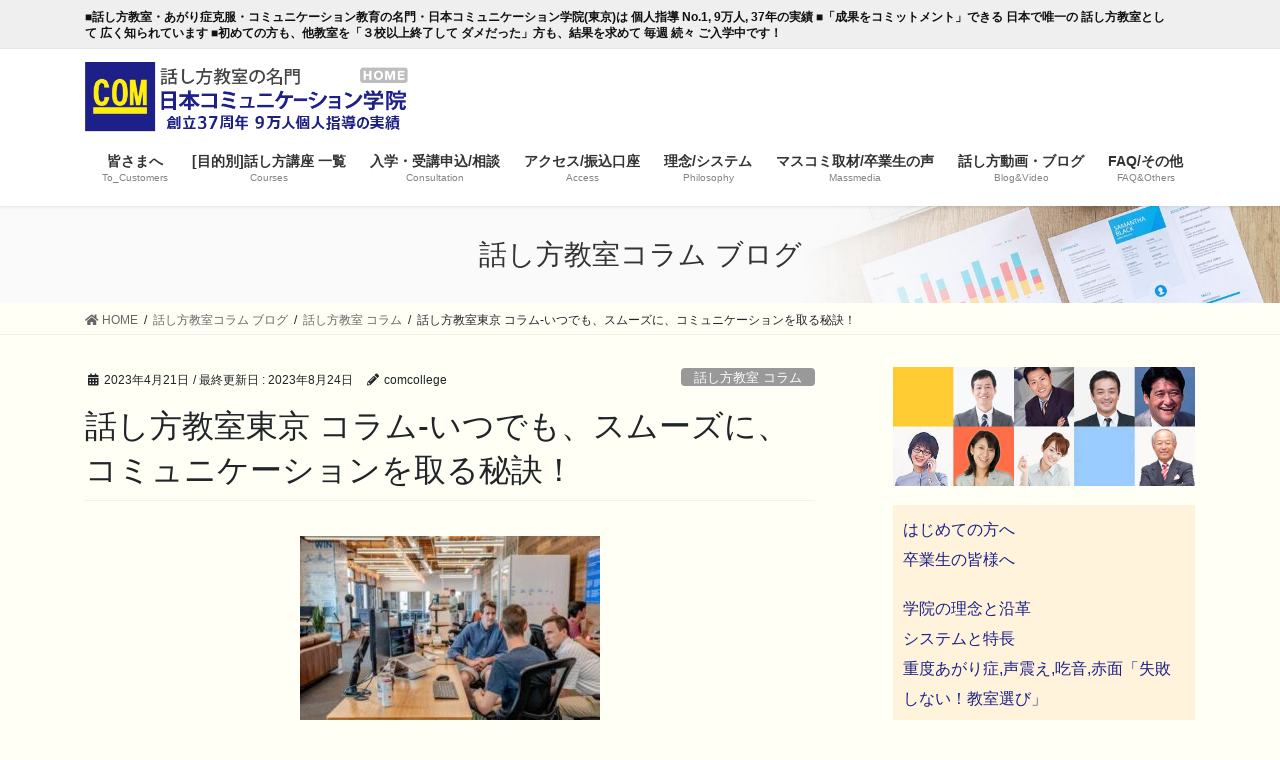

--- FILE ---
content_type: text/html; charset=UTF-8
request_url: https://www.comgakuin.jp/daily_news/communication-skills-230421
body_size: 18591
content:
<!DOCTYPE html>
<html lang="ja">
<head>
<meta charset="utf-8">
<meta http-equiv="X-UA-Compatible" content="IE=edge">
<meta name="viewport" content="width=device-width, initial-scale=1">
<title>話し方教室東京 コラム-いつでも、スムーズに、コミュニケーションを取る秘訣！ | 日本コミュニケーション学院(東京)</title>
<meta name='robots' content='max-image-preview:large' />
<meta name="keywords" content="話し方教室,話し方,コミュニケーション,スキル,能力,知る,聞く,言葉,伝える" />

<!-- All in One SEO Pack 2.12.1 by Michael Torbert of Semper Fi Web Design[186,251] -->
<meta name="description"  content="話し方教室の名門・日本コミュニケーション学院(東京)提供　本日（2023-04-21）のテーマは「いつでも、スムーズに、コミュニケーションを取る秘訣！」であり、コミュニケーション能力について述べている。内容は、1.さまざまな場面で求められるコミュニケーションスキル、2.相手を知る、話を聞く、理解しやすい言葉で要点を伝える、である。" />

<link rel="canonical" href="https://www.comgakuin.jp/daily_news/communication-skills-230421" />
			<script type="text/javascript" >
				window.ga=window.ga||function(){(ga.q=ga.q||[]).push(arguments)};ga.l=+new Date;
				ga('create', 'UA-5097140-2', 'auto');
				// Plugins
				
				ga('send', 'pageview');
			</script>
			<script async src="https://www.google-analytics.com/analytics.js"></script>
			<!-- /all in one seo pack -->
<link rel='dns-prefetch' href='//webfonts.xserver.jp' />
<link rel='dns-prefetch' href='//static.addtoany.com' />
<link rel='dns-prefetch' href='//s.w.org' />
<link rel="alternate" type="application/rss+xml" title="日本コミュニケーション学院(東京) &raquo; フィード" href="https://www.comgakuin.jp/feed/" />
<meta name="description" content="さまざまな場面で求められるコミュニケーションスキルさまざまな場面でコミュニケーションを取る必要があり、明確かつ簡潔に物事を伝えることが求められる。しかし言語の違いや文化的な背景から誤解が生まれたり、そのほかでもうまくコミュニケーションが取れなかったりすることもある。そこで「クリエイティブ ラーニング ラつ」が、コミュニケーションの妨げとなる壁を破る方法を述べているのでご紹介しておこう。相手を知る、話を聞く、理解しやすい言葉で要点を伝えるまずコミュニケー" /><script type="text/javascript">
window._wpemojiSettings = {"baseUrl":"https:\/\/s.w.org\/images\/core\/emoji\/13.1.0\/72x72\/","ext":".png","svgUrl":"https:\/\/s.w.org\/images\/core\/emoji\/13.1.0\/svg\/","svgExt":".svg","source":{"concatemoji":"https:\/\/www.comgakuin.jp\/wp-includes\/js\/wp-emoji-release.min.js?ver=5.9.12"}};
/*! This file is auto-generated */
!function(e,a,t){var n,r,o,i=a.createElement("canvas"),p=i.getContext&&i.getContext("2d");function s(e,t){var a=String.fromCharCode;p.clearRect(0,0,i.width,i.height),p.fillText(a.apply(this,e),0,0);e=i.toDataURL();return p.clearRect(0,0,i.width,i.height),p.fillText(a.apply(this,t),0,0),e===i.toDataURL()}function c(e){var t=a.createElement("script");t.src=e,t.defer=t.type="text/javascript",a.getElementsByTagName("head")[0].appendChild(t)}for(o=Array("flag","emoji"),t.supports={everything:!0,everythingExceptFlag:!0},r=0;r<o.length;r++)t.supports[o[r]]=function(e){if(!p||!p.fillText)return!1;switch(p.textBaseline="top",p.font="600 32px Arial",e){case"flag":return s([127987,65039,8205,9895,65039],[127987,65039,8203,9895,65039])?!1:!s([55356,56826,55356,56819],[55356,56826,8203,55356,56819])&&!s([55356,57332,56128,56423,56128,56418,56128,56421,56128,56430,56128,56423,56128,56447],[55356,57332,8203,56128,56423,8203,56128,56418,8203,56128,56421,8203,56128,56430,8203,56128,56423,8203,56128,56447]);case"emoji":return!s([10084,65039,8205,55357,56613],[10084,65039,8203,55357,56613])}return!1}(o[r]),t.supports.everything=t.supports.everything&&t.supports[o[r]],"flag"!==o[r]&&(t.supports.everythingExceptFlag=t.supports.everythingExceptFlag&&t.supports[o[r]]);t.supports.everythingExceptFlag=t.supports.everythingExceptFlag&&!t.supports.flag,t.DOMReady=!1,t.readyCallback=function(){t.DOMReady=!0},t.supports.everything||(n=function(){t.readyCallback()},a.addEventListener?(a.addEventListener("DOMContentLoaded",n,!1),e.addEventListener("load",n,!1)):(e.attachEvent("onload",n),a.attachEvent("onreadystatechange",function(){"complete"===a.readyState&&t.readyCallback()})),(n=t.source||{}).concatemoji?c(n.concatemoji):n.wpemoji&&n.twemoji&&(c(n.twemoji),c(n.wpemoji)))}(window,document,window._wpemojiSettings);
</script>
<style type="text/css">
img.wp-smiley,
img.emoji {
	display: inline !important;
	border: none !important;
	box-shadow: none !important;
	height: 1em !important;
	width: 1em !important;
	margin: 0 0.07em !important;
	vertical-align: -0.1em !important;
	background: none !important;
	padding: 0 !important;
}
</style>
	<link rel='stylesheet' id='vkExUnit_common_style-css'  href='https://www.comgakuin.jp/wp-content/plugins/vk-all-in-one-expansion-unit/assets/css/vkExUnit_style.css?ver=9.69.2.0' type='text/css' media='all' />
<style id='vkExUnit_common_style-inline-css' type='text/css'>
:root {--ver_page_top_button_url:url(https://www.comgakuin.jp/wp-content/plugins/vk-all-in-one-expansion-unit/assets/images/to-top-btn-icon.svg);}@font-face {font-weight: normal;font-style: normal;font-family: "vk_sns";src: url("https://www.comgakuin.jp/wp-content/plugins/vk-all-in-one-expansion-unit/inc/sns/icons/fonts/vk_sns.eot?-bq20cj");src: url("https://www.comgakuin.jp/wp-content/plugins/vk-all-in-one-expansion-unit/inc/sns/icons/fonts/vk_sns.eot?#iefix-bq20cj") format("embedded-opentype"),url("https://www.comgakuin.jp/wp-content/plugins/vk-all-in-one-expansion-unit/inc/sns/icons/fonts/vk_sns.woff?-bq20cj") format("woff"),url("https://www.comgakuin.jp/wp-content/plugins/vk-all-in-one-expansion-unit/inc/sns/icons/fonts/vk_sns.ttf?-bq20cj") format("truetype"),url("https://www.comgakuin.jp/wp-content/plugins/vk-all-in-one-expansion-unit/inc/sns/icons/fonts/vk_sns.svg?-bq20cj#vk_sns") format("svg");}
</style>
<link rel='stylesheet' id='wp-block-library-css'  href='https://www.comgakuin.jp/wp-includes/css/dist/block-library/style.min.css?ver=5.9.12' type='text/css' media='all' />
<style id='wp-block-library-inline-css' type='text/css'>
.has-text-align-justify{text-align:justify;}
</style>
<link rel='stylesheet' id='mediaelement-css'  href='https://www.comgakuin.jp/wp-includes/js/mediaelement/mediaelementplayer-legacy.min.css?ver=4.2.16' type='text/css' media='all' />
<link rel='stylesheet' id='wp-mediaelement-css'  href='https://www.comgakuin.jp/wp-includes/js/mediaelement/wp-mediaelement.min.css?ver=5.9.12' type='text/css' media='all' />
<style id='global-styles-inline-css' type='text/css'>
body{--wp--preset--color--black: #000000;--wp--preset--color--cyan-bluish-gray: #abb8c3;--wp--preset--color--white: #ffffff;--wp--preset--color--pale-pink: #f78da7;--wp--preset--color--vivid-red: #cf2e2e;--wp--preset--color--luminous-vivid-orange: #ff6900;--wp--preset--color--luminous-vivid-amber: #fcb900;--wp--preset--color--light-green-cyan: #7bdcb5;--wp--preset--color--vivid-green-cyan: #00d084;--wp--preset--color--pale-cyan-blue: #8ed1fc;--wp--preset--color--vivid-cyan-blue: #0693e3;--wp--preset--color--vivid-purple: #9b51e0;--wp--preset--gradient--vivid-cyan-blue-to-vivid-purple: linear-gradient(135deg,rgba(6,147,227,1) 0%,rgb(155,81,224) 100%);--wp--preset--gradient--light-green-cyan-to-vivid-green-cyan: linear-gradient(135deg,rgb(122,220,180) 0%,rgb(0,208,130) 100%);--wp--preset--gradient--luminous-vivid-amber-to-luminous-vivid-orange: linear-gradient(135deg,rgba(252,185,0,1) 0%,rgba(255,105,0,1) 100%);--wp--preset--gradient--luminous-vivid-orange-to-vivid-red: linear-gradient(135deg,rgba(255,105,0,1) 0%,rgb(207,46,46) 100%);--wp--preset--gradient--very-light-gray-to-cyan-bluish-gray: linear-gradient(135deg,rgb(238,238,238) 0%,rgb(169,184,195) 100%);--wp--preset--gradient--cool-to-warm-spectrum: linear-gradient(135deg,rgb(74,234,220) 0%,rgb(151,120,209) 20%,rgb(207,42,186) 40%,rgb(238,44,130) 60%,rgb(251,105,98) 80%,rgb(254,248,76) 100%);--wp--preset--gradient--blush-light-purple: linear-gradient(135deg,rgb(255,206,236) 0%,rgb(152,150,240) 100%);--wp--preset--gradient--blush-bordeaux: linear-gradient(135deg,rgb(254,205,165) 0%,rgb(254,45,45) 50%,rgb(107,0,62) 100%);--wp--preset--gradient--luminous-dusk: linear-gradient(135deg,rgb(255,203,112) 0%,rgb(199,81,192) 50%,rgb(65,88,208) 100%);--wp--preset--gradient--pale-ocean: linear-gradient(135deg,rgb(255,245,203) 0%,rgb(182,227,212) 50%,rgb(51,167,181) 100%);--wp--preset--gradient--electric-grass: linear-gradient(135deg,rgb(202,248,128) 0%,rgb(113,206,126) 100%);--wp--preset--gradient--midnight: linear-gradient(135deg,rgb(2,3,129) 0%,rgb(40,116,252) 100%);--wp--preset--duotone--dark-grayscale: url('#wp-duotone-dark-grayscale');--wp--preset--duotone--grayscale: url('#wp-duotone-grayscale');--wp--preset--duotone--purple-yellow: url('#wp-duotone-purple-yellow');--wp--preset--duotone--blue-red: url('#wp-duotone-blue-red');--wp--preset--duotone--midnight: url('#wp-duotone-midnight');--wp--preset--duotone--magenta-yellow: url('#wp-duotone-magenta-yellow');--wp--preset--duotone--purple-green: url('#wp-duotone-purple-green');--wp--preset--duotone--blue-orange: url('#wp-duotone-blue-orange');--wp--preset--font-size--small: 13px;--wp--preset--font-size--medium: 20px;--wp--preset--font-size--large: 36px;--wp--preset--font-size--x-large: 42px;}.has-black-color{color: var(--wp--preset--color--black) !important;}.has-cyan-bluish-gray-color{color: var(--wp--preset--color--cyan-bluish-gray) !important;}.has-white-color{color: var(--wp--preset--color--white) !important;}.has-pale-pink-color{color: var(--wp--preset--color--pale-pink) !important;}.has-vivid-red-color{color: var(--wp--preset--color--vivid-red) !important;}.has-luminous-vivid-orange-color{color: var(--wp--preset--color--luminous-vivid-orange) !important;}.has-luminous-vivid-amber-color{color: var(--wp--preset--color--luminous-vivid-amber) !important;}.has-light-green-cyan-color{color: var(--wp--preset--color--light-green-cyan) !important;}.has-vivid-green-cyan-color{color: var(--wp--preset--color--vivid-green-cyan) !important;}.has-pale-cyan-blue-color{color: var(--wp--preset--color--pale-cyan-blue) !important;}.has-vivid-cyan-blue-color{color: var(--wp--preset--color--vivid-cyan-blue) !important;}.has-vivid-purple-color{color: var(--wp--preset--color--vivid-purple) !important;}.has-black-background-color{background-color: var(--wp--preset--color--black) !important;}.has-cyan-bluish-gray-background-color{background-color: var(--wp--preset--color--cyan-bluish-gray) !important;}.has-white-background-color{background-color: var(--wp--preset--color--white) !important;}.has-pale-pink-background-color{background-color: var(--wp--preset--color--pale-pink) !important;}.has-vivid-red-background-color{background-color: var(--wp--preset--color--vivid-red) !important;}.has-luminous-vivid-orange-background-color{background-color: var(--wp--preset--color--luminous-vivid-orange) !important;}.has-luminous-vivid-amber-background-color{background-color: var(--wp--preset--color--luminous-vivid-amber) !important;}.has-light-green-cyan-background-color{background-color: var(--wp--preset--color--light-green-cyan) !important;}.has-vivid-green-cyan-background-color{background-color: var(--wp--preset--color--vivid-green-cyan) !important;}.has-pale-cyan-blue-background-color{background-color: var(--wp--preset--color--pale-cyan-blue) !important;}.has-vivid-cyan-blue-background-color{background-color: var(--wp--preset--color--vivid-cyan-blue) !important;}.has-vivid-purple-background-color{background-color: var(--wp--preset--color--vivid-purple) !important;}.has-black-border-color{border-color: var(--wp--preset--color--black) !important;}.has-cyan-bluish-gray-border-color{border-color: var(--wp--preset--color--cyan-bluish-gray) !important;}.has-white-border-color{border-color: var(--wp--preset--color--white) !important;}.has-pale-pink-border-color{border-color: var(--wp--preset--color--pale-pink) !important;}.has-vivid-red-border-color{border-color: var(--wp--preset--color--vivid-red) !important;}.has-luminous-vivid-orange-border-color{border-color: var(--wp--preset--color--luminous-vivid-orange) !important;}.has-luminous-vivid-amber-border-color{border-color: var(--wp--preset--color--luminous-vivid-amber) !important;}.has-light-green-cyan-border-color{border-color: var(--wp--preset--color--light-green-cyan) !important;}.has-vivid-green-cyan-border-color{border-color: var(--wp--preset--color--vivid-green-cyan) !important;}.has-pale-cyan-blue-border-color{border-color: var(--wp--preset--color--pale-cyan-blue) !important;}.has-vivid-cyan-blue-border-color{border-color: var(--wp--preset--color--vivid-cyan-blue) !important;}.has-vivid-purple-border-color{border-color: var(--wp--preset--color--vivid-purple) !important;}.has-vivid-cyan-blue-to-vivid-purple-gradient-background{background: var(--wp--preset--gradient--vivid-cyan-blue-to-vivid-purple) !important;}.has-light-green-cyan-to-vivid-green-cyan-gradient-background{background: var(--wp--preset--gradient--light-green-cyan-to-vivid-green-cyan) !important;}.has-luminous-vivid-amber-to-luminous-vivid-orange-gradient-background{background: var(--wp--preset--gradient--luminous-vivid-amber-to-luminous-vivid-orange) !important;}.has-luminous-vivid-orange-to-vivid-red-gradient-background{background: var(--wp--preset--gradient--luminous-vivid-orange-to-vivid-red) !important;}.has-very-light-gray-to-cyan-bluish-gray-gradient-background{background: var(--wp--preset--gradient--very-light-gray-to-cyan-bluish-gray) !important;}.has-cool-to-warm-spectrum-gradient-background{background: var(--wp--preset--gradient--cool-to-warm-spectrum) !important;}.has-blush-light-purple-gradient-background{background: var(--wp--preset--gradient--blush-light-purple) !important;}.has-blush-bordeaux-gradient-background{background: var(--wp--preset--gradient--blush-bordeaux) !important;}.has-luminous-dusk-gradient-background{background: var(--wp--preset--gradient--luminous-dusk) !important;}.has-pale-ocean-gradient-background{background: var(--wp--preset--gradient--pale-ocean) !important;}.has-electric-grass-gradient-background{background: var(--wp--preset--gradient--electric-grass) !important;}.has-midnight-gradient-background{background: var(--wp--preset--gradient--midnight) !important;}.has-small-font-size{font-size: var(--wp--preset--font-size--small) !important;}.has-medium-font-size{font-size: var(--wp--preset--font-size--medium) !important;}.has-large-font-size{font-size: var(--wp--preset--font-size--large) !important;}.has-x-large-font-size{font-size: var(--wp--preset--font-size--x-large) !important;}
</style>
<link rel='stylesheet' id='extendify-sdk-utility-classes-css'  href='https://www.comgakuin.jp/wp-content/plugins/ml-slider/extendify-sdk/public/build/extendify-utilities.css?ver=13.4' type='text/css' media='all' />
<link rel='stylesheet' id='default-icon-styles-css'  href='https://www.comgakuin.jp/wp-content/plugins/svg-vector-icon-plugin/public/../admin/css/wordpress-svg-icon-plugin-style.min.css?ver=5.9.12' type='text/css' media='all' />
<link rel='stylesheet' id='bootstrap-4-style-css'  href='https://www.comgakuin.jp/wp-content/themes/lightning-pro/library/bootstrap-4/css/bootstrap.min.css?ver=4.5.0' type='text/css' media='all' />
<link rel='stylesheet' id='lightning-common-style-css'  href='https://www.comgakuin.jp/wp-content/themes/lightning-pro/assets/css/common.css?ver=8.12.10' type='text/css' media='all' />
<style id='lightning-common-style-inline-css' type='text/css'>
/* vk-mobile-nav */:root {--vk-mobile-nav-menu-btn-bg-src: url("https://www.comgakuin.jp/wp-content/themes/lightning-pro/inc/vk-mobile-nav/package/images/vk-menu-btn-black.svg");--vk-mobile-nav-menu-btn-close-bg-src: url("https://www.comgakuin.jp/wp-content/themes/lightning-pro/inc/vk-mobile-nav/package/images/vk-menu-close-black.svg");--vk-menu-acc-icon-open-black-bg-src: url("https://www.comgakuin.jp/wp-content/themes/lightning-pro/inc/vk-mobile-nav/package/images/vk-menu-acc-icon-open-black.svg");--vk-menu-acc-icon-open-white-bg-src: url("https://www.comgakuin.jp/wp-content/themes/lightning-pro/inc/vk-mobile-nav/package/images/vk-menu-acc-icon-open-white.svg");--vk-menu-acc-icon-close-black-bg-src: url("https://www.comgakuin.jp/wp-content/themes/lightning-pro/inc/vk-mobile-nav/package/images/vk-menu-close-black.svg");--vk-menu-acc-icon-close-white-bg-src: url("https://www.comgakuin.jp/wp-content/themes/lightning-pro/inc/vk-mobile-nav/package/images/vk-menu-close-white.svg");}
</style>
<link rel='stylesheet' id='lightning-design-style-css'  href='https://www.comgakuin.jp/wp-content/themes/lightning-pro/design-skin/origin2/css/style.css?ver=8.12.10' type='text/css' media='all' />
<style id='lightning-design-style-inline-css' type='text/css'>
/* ltg common custom */:root {--vk-menu-acc-btn-border-color:#333;--vk-color-primary:#1c2189;--color-key:#1c2189;--color-key-dark:#1c2189;}.bbp-submit-wrapper .button.submit { background-color:#1c2189 ; }.bbp-submit-wrapper .button.submit:hover { background-color:#1c2189 ; }.veu_color_txt_key { color:#1c2189 ; }.veu_color_bg_key { background-color:#1c2189 ; }.veu_color_border_key { border-color:#1c2189 ; }.btn-default { border-color:#1c2189;color:#1c2189;}.btn-default:focus,.btn-default:hover { border-color:#1c2189;background-color: #1c2189; }.wp-block-search__button,.btn-primary { background-color:#1c2189;border-color:#1c2189; }.wp-block-search__button:focus,.wp-block-search__button:hover,.btn-primary:not(:disabled):not(.disabled):active,.btn-primary:focus,.btn-primary:hover { background-color:#1c2189;border-color:#1c2189; }.btn-outline-primary { color : #1c2189 ; border-color:#1c2189; }.btn-outline-primary:not(:disabled):not(.disabled):active,.btn-outline-primary:focus,.btn-outline-primary:hover { color : #fff; background-color:#1c2189;border-color:#1c2189; }a { color:#1c2189; }
.tagcloud a:before { font-family: "Font Awesome 5 Free";content: "\f02b";font-weight: bold; }
/* page header */:root{--vk-page-header-url : url(https://www.comgakuin.jp/wp-content/themes/lightning-pro/inc/vk-page-header/package/images/header-sample-biz.jpg);}@media ( max-width:575.98px ){:root{--vk-page-header-url : url(https://www.comgakuin.jp/wp-content/themes/lightning-pro/inc/vk-page-header/package/images/header-sample-biz.jpg);}}.page-header{ position:relative;color:#333;background: var(--vk-page-header-url, url(https://www.comgakuin.jp/wp-content/themes/lightning-pro/inc/vk-page-header/package/images/header-sample-biz.jpg) ) no-repeat 50% center;background-size: cover;}
/* Font switch */.navbar-brand.siteHeader_logo{ font-family:"游ゴシック Medium","Yu Gothic Medium","游ゴシック体",YuGothic,"ヒラギノ角ゴ ProN W3", Hiragino Kaku Gothic ProN,sans-serif;font-display: swap;}.gMenu_name,.vk-mobile-nav .menu,.mobile-fix-nav-menu{ font-family:"游ゴシック Medium","Yu Gothic Medium","游ゴシック体",YuGothic,"ヒラギノ角ゴ ProN W3", Hiragino Kaku Gothic ProN,sans-serif;font-display: swap;}.gMenu_description{ font-family:"游ゴシック Medium","Yu Gothic Medium","游ゴシック体",YuGothic,"ヒラギノ角ゴ ProN W3", Hiragino Kaku Gothic ProN,sans-serif;font-display: swap;}h1,h2,h3,h4,h5,h6,dt,.page-header_pageTitle,.mainSection-title,.subSection-title,.veu_leadTxt,.lead{ font-family:"游ゴシック Medium","Yu Gothic Medium","游ゴシック体",YuGothic,"ヒラギノ角ゴ ProN W3", Hiragino Kaku Gothic ProN,sans-serif;font-display: swap;}body{ font-family:"游ゴシック Medium","Yu Gothic Medium","游ゴシック体",YuGothic,"ヒラギノ角ゴ ProN W3", Hiragino Kaku Gothic ProN,sans-serif;font-display: swap;}
.vk-campaign-text{background:#eab010;color:#fff;}.vk-campaign-text_btn,.vk-campaign-text_btn:link,.vk-campaign-text_btn:visited,.vk-campaign-text_btn:focus,.vk-campaign-text_btn:active{background:#fff;color:#4c4c4c;}a.vk-campaign-text_btn:hover{background:#eab010;color:#fff;}.vk-campaign-text_link,.vk-campaign-text_link:link,.vk-campaign-text_link:hover,.vk-campaign-text_link:visited,.vk-campaign-text_link:active,.vk-campaign-text_link:focus{color:#fff;}
.media .media-body .media-heading a:hover { color:#1c2189; }@media (min-width: 768px){.gMenu > li:before,.gMenu > li.menu-item-has-children::after { border-bottom-color:#1c2189 }.gMenu li li { background-color:#1c2189 }.gMenu li li a:hover { background-color:#1c2189; }} /* @media (min-width: 768px) */h2,.mainSection-title { border-top-color:#1c2189; }h3:after,.subSection-title:after { border-bottom-color:#1c2189; }ul.page-numbers li span.page-numbers.current,.page-link dl .post-page-numbers.current { background-color:#1c2189; }.pager li > a { border-color:#1c2189;color:#1c2189;}.pager li > a:hover { background-color:#1c2189;color:#fff;}.siteFooter { border-top-color:#1c2189; }dt { border-left-color:#1c2189; }:root {--g_nav_main_acc_icon_open_url:url(https://www.comgakuin.jp/wp-content/themes/lightning-pro/inc/vk-mobile-nav/package/images/vk-menu-acc-icon-open-black.svg);--g_nav_main_acc_icon_close_url: url(https://www.comgakuin.jp/wp-content/themes/lightning-pro/inc/vk-mobile-nav/package/images/vk-menu-close-black.svg);--g_nav_sub_acc_icon_open_url: url(https://www.comgakuin.jp/wp-content/themes/lightning-pro/inc/vk-mobile-nav/package/images/vk-menu-acc-icon-open-white.svg);--g_nav_sub_acc_icon_close_url: url(https://www.comgakuin.jp/wp-content/themes/lightning-pro/inc/vk-mobile-nav/package/images/vk-menu-close-white.svg);}
</style>
<link rel='stylesheet' id='lightning-theme-style-css'  href='https://www.comgakuin.jp/wp-content/themes/lightning-pro-child-sample/style.css?ver=8.12.10' type='text/css' media='all' />
<link rel='stylesheet' id='vk-media-posts-style-css'  href='https://www.comgakuin.jp/wp-content/themes/lightning-pro/inc/media-posts/package/css/media-posts.css?ver=1.2' type='text/css' media='all' />
<link rel='stylesheet' id='vk-font-awesome-css'  href='https://www.comgakuin.jp/wp-content/themes/lightning-pro/inc/font-awesome/package/versions/5/css/all.min.css?ver=5.13.0' type='text/css' media='all' />
<link rel='stylesheet' id='addtoany-css'  href='https://www.comgakuin.jp/wp-content/plugins/add-to-any/addtoany.min.css?ver=1.15' type='text/css' media='all' />
<link rel='stylesheet' id='jetpack_css-css'  href='https://www.comgakuin.jp/wp-content/plugins/jetpack/css/jetpack.css?ver=10.4.2' type='text/css' media='all' />
<script type='text/javascript' src='https://www.comgakuin.jp/wp-includes/js/jquery/jquery.min.js?ver=3.6.0' id='jquery-core-js'></script>
<script type='text/javascript' src='https://www.comgakuin.jp/wp-includes/js/jquery/jquery-migrate.min.js?ver=3.3.2' id='jquery-migrate-js'></script>
<script type='text/javascript' src='//webfonts.xserver.jp/js/xserver.js?ver=1.2.4' id='typesquare_std-js'></script>
<script type='text/javascript' id='addtoany-core-js-before'>
window.a2a_config=window.a2a_config||{};a2a_config.callbacks=[];a2a_config.overlays=[];a2a_config.templates={};a2a_localize = {
	Share: "共有",
	Save: "ブックマーク",
	Subscribe: "購読",
	Email: "メール",
	Bookmark: "ブックマーク",
	ShowAll: "すべて表示する",
	ShowLess: "小さく表示する",
	FindServices: "サービスを探す",
	FindAnyServiceToAddTo: "追加するサービスを今すぐ探す",
	PoweredBy: "Powered by",
	ShareViaEmail: "メールでシェアする",
	SubscribeViaEmail: "メールで購読する",
	BookmarkInYourBrowser: "ブラウザにブックマーク",
	BookmarkInstructions: "このページをブックマークするには、 Ctrl+D または \u2318+D を押下。",
	AddToYourFavorites: "お気に入りに追加",
	SendFromWebOrProgram: "任意のメールアドレスまたはメールプログラムから送信",
	EmailProgram: "メールプログラム",
	More: "詳細&#8230;",
	ThanksForSharing: "共有ありがとうございます !",
	ThanksForFollowing: "フォローありがとうございます !"
};
</script>
<script type='text/javascript' async src='https://static.addtoany.com/menu/page.js' id='addtoany-core-js'></script>
<script type='text/javascript' async src='https://www.comgakuin.jp/wp-content/plugins/add-to-any/addtoany.min.js?ver=1.1' id='addtoany-jquery-js'></script>
<link rel="https://api.w.org/" href="https://www.comgakuin.jp/wp-json/" /><link rel="EditURI" type="application/rsd+xml" title="RSD" href="https://www.comgakuin.jp/xmlrpc.php?rsd" />
<link rel="wlwmanifest" type="application/wlwmanifest+xml" href="https://www.comgakuin.jp/wp-includes/wlwmanifest.xml" /> 
<meta name="generator" content="WordPress 5.9.12" />
<link rel='shortlink' href='https://www.comgakuin.jp/?p=51845' />
<link rel="alternate" type="application/json+oembed" href="https://www.comgakuin.jp/wp-json/oembed/1.0/embed?url=https%3A%2F%2Fwww.comgakuin.jp%2Fdaily_news%2Fcommunication-skills-230421" />
<link rel="alternate" type="text/xml+oembed" href="https://www.comgakuin.jp/wp-json/oembed/1.0/embed?url=https%3A%2F%2Fwww.comgakuin.jp%2Fdaily_news%2Fcommunication-skills-230421&#038;format=xml" />
<!-- Google Tag Manager -->
<script>(function(w,d,s,l,i){w[l]=w[l]||[];w[l].push({'gtm.start':
new Date().getTime(),event:'gtm.js'});var f=d.getElementsByTagName(s)[0],
j=d.createElement(s),dl=l!='dataLayer'?'&l='+l:'';j.async=true;j.src=
'https://www.googletagmanager.com/gtm.js?id='+i+dl;f.parentNode.insertBefore(j,f);
})(window,document,'script','dataLayer','GTM-NN7KW2J');</script>
<!-- End Google Tag Manager -->

<!-- Global site tag (gtag.js) - Google Analytics -->
<script async src="https://www.googletagmanager.com/gtag/js?id=G-X63PP53599"></script>
<script>
  window.dataLayer = window.dataLayer || [];
  function gtag(){dataLayer.push(arguments);}
  gtag('js', new Date());

  gtag('config', 'G-X63PP53599');
</script><style type='text/css'>img#wpstats{display:none}</style>
		<style id="lightning-color-custom-for-plugins" type="text/css">/* ltg theme common */.color_key_bg,.color_key_bg_hover:hover{background-color: #1c2189;}.color_key_txt,.color_key_txt_hover:hover{color: #1c2189;}.color_key_border,.color_key_border_hover:hover{border-color: #1c2189;}.color_key_dark_bg,.color_key_dark_bg_hover:hover{background-color: #1c2189;}.color_key_dark_txt,.color_key_dark_txt_hover:hover{color: #1c2189;}.color_key_dark_border,.color_key_dark_border_hover:hover{border-color: #1c2189;}</style>
<!-- Jetpack Open Graph Tags -->
<meta property="og:type" content="article" />
<meta property="og:title" content="話し方教室東京 コラム-いつでも、スムーズに、コミュニケーションを取る秘訣！" />
<meta property="og:url" content="https://www.comgakuin.jp/daily_news/communication-skills-230421" />
<meta property="og:description" content="さまざまな場面で求められるコミュニケーションスキル さまざまな場面でコミュニケーションを取る必要があり、明確か&hellip;" />
<meta property="article:published_time" content="2023-04-21T11:03:23+00:00" />
<meta property="article:modified_time" content="2023-08-24T06:16:17+00:00" />
<meta property="og:site_name" content="日本コミュニケーション学院(東京)" />
<meta property="og:image" content="https://www.comgakuin.jp/wp-content/uploads/gdthumb-522.jpg" />
<meta property="og:image:width" content="400" />
<meta property="og:image:height" content="300" />
<meta property="og:image:alt" content="" />
<meta property="og:locale" content="ja_JP" />
<meta name="twitter:creator" content="@japancomgroup" />
<meta name="twitter:text:title" content="話し方教室東京 コラム-いつでも、スムーズに、コミュニケーションを取る秘訣！" />
<meta name="twitter:image" content="https://www.comgakuin.jp/wp-content/uploads/gdthumb-522.jpg?w=640" />
<meta name="twitter:card" content="summary_large_image" />

<!-- End Jetpack Open Graph Tags -->
<!-- [ VK All in One Expansion Unit OGP ] -->
<meta property="og:site_name" content="日本コミュニケーション学院(東京)" />
<meta property="og:url" content="https://www.comgakuin.jp/daily_news/communication-skills-230421" />
<meta property="og:title" content="話し方教室東京 コラム-いつでも、スムーズに、コミュニケーションを取る秘訣！ | 日本コミュニケーション学院(東京)" />
<meta property="og:description" content="さまざまな場面で求められるコミュニケーションスキルさまざまな場面でコミュニケーションを取る必要があり、明確かつ簡潔に物事を伝えることが求められる。しかし言語の違いや文化的な背景から誤解が生まれたり、そのほかでもうまくコミュニケーションが取れなかったりすることもある。そこで「クリエイティブ ラーニング ラつ」が、コミュニケーションの妨げとなる壁を破る方法を述べているのでご紹介しておこう。相手を知る、話を聞く、理解しやすい言葉で要点を伝えるまずコミュニケー" />
<meta property="og:type" content="article" />
<meta property="og:image" content="https://www.comgakuin.jp/wp-content/uploads/gdthumb-522.jpg" />
<meta property="og:image:width" content="400" />
<meta property="og:image:height" content="300" />
<!-- [ / VK All in One Expansion Unit OGP ] -->
<!-- [ VK All in One Expansion Unit twitter card ] -->
<meta name="twitter:card" content="summary_large_image">
<meta name="twitter:description" content="さまざまな場面で求められるコミュニケーションスキルさまざまな場面でコミュニケーションを取る必要があり、明確かつ簡潔に物事を伝えることが求められる。しかし言語の違いや文化的な背景から誤解が生まれたり、そのほかでもうまくコミュニケーションが取れなかったりすることもある。そこで「クリエイティブ ラーニング ラつ」が、コミュニケーションの妨げとなる壁を破る方法を述べているのでご紹介しておこう。相手を知る、話を聞く、理解しやすい言葉で要点を伝えるまずコミュニケー">
<meta name="twitter:title" content="話し方教室東京 コラム-いつでも、スムーズに、コミュニケーションを取る秘訣！ | 日本コミュニケーション学院(東京)">
<meta name="twitter:url" content="https://www.comgakuin.jp/daily_news/communication-skills-230421">
	<meta name="twitter:image" content="https://www.comgakuin.jp/wp-content/uploads/gdthumb-522.jpg">
	<meta name="twitter:domain" content="www.comgakuin.jp">
	<!-- [ / VK All in One Expansion Unit twitter card ] -->
	<link rel="icon" href="https://www.comgakuin.jp/wp-content/uploads/cropped-rogo01-32x32.png" sizes="32x32" />
<link rel="icon" href="https://www.comgakuin.jp/wp-content/uploads/cropped-rogo01-192x192.png" sizes="192x192" />
<link rel="apple-touch-icon" href="https://www.comgakuin.jp/wp-content/uploads/cropped-rogo01-180x180.png" />
<meta name="msapplication-TileImage" content="https://www.comgakuin.jp/wp-content/uploads/cropped-rogo01-270x270.png" />
<style type="text/css">/* VK CSS Customize */.wp-block-search input.wp-block-search__input { width: 62%;}.publicity { padding-right: 5px; padding-left: 5px; margin-bottom: 10px;}.but03 { padding: 8px 16px; display: inline-block; text-decoration: none; text-align: center; border: 1px solid #8d8d8d; margin: 9px 0 13px 0; background: #1d1f89; color: #fff; border-radius: 4px;}.but01:hover,.but02:hover,.but03:hover{background: #1014e6; text-decoration: none; display: inline-block; color: #fff;}.vi01 { float: left; margin-right: 20px; padding-right: 10px; border-right: 1px solid #1d1f89; font-weight: bold;}.bu01 a { color: #fff;}.bu01 { width: 179px; background: #1d1f89; padding: 8px; color: #fff; border-radius: 3px; font-size: 18px; text-align: center; font-weight: bold; margin-right: auto; margin-left: auto;}.bu01:hover { background: #4446c2fa;}.bu01 a:hover { color: #fff; text-decoration: none;}.lnav { text-align: center; font-weight: bold;}.bar1 { border-top: 1px solid #dfdfdf;}.metaslider.ms-theme-cubic.ms-is-small { padding-bottom: 0px!important;}#topunder_slide { border-bottom: 1px solid #e4e4e4;}.sl:hover { background: #ffbf60;}.siteContent { padding: 2em 0 3.5em;}.carousel-inner>.item.active {display: none;}.carousel { border-bottom: 0px solid #e5e5e5;}footer { background-color: #f5f5f5;}.sectionBox { padding-bottom: 5px;}.siteContent_after { background: #F8F8F8;}.menu-footer-nav-container { font-size: 14px;}.gMenu_name { font-size: 90%; font-weight: bold;}.siteHeader .container { padding-top: 8px; padding-bottom: 5px;}.navbar-brand img { max-height: 70px;}body {background-color: #fffff6;}nav { font-size: 16px;}.headerTop { color: #111; background-color: #efefef; font-weight: bold;}.siteHeader { background: #fff;}ul.gMenu>li>a { background: #fff;}.mainSection-title { background: #3348b4; padding: 2px 14px; border-top: 0px;}.text01 { background: #fff3de; font-size: 92%; padding: 19px; margin-bottom: 16px; border: 1px solid #f5f5f5;}.red30 { color: #cc0000; font-weight: bold; font-size: 22px;}.red20 { color: #cc0000; font-weight: bold; font-size: 19px;}.red10 { color: #cc0000; font-weight: bold; font-size: 15px;}.blue30 { color: #000099; font-weight: bold; font-size: 22px;}.blue20 { color: #000099; font-weight: bold; font-size: 19px;}.blue10 { color: #000099; font-weight: bold; font-size: 15px;}h2 { background: #1d1f89; color: #fff; font-size: 20px; border: 1px solid #c8c8c8; font-weight: bold; border-bottom: none!important; padding: 9px 13px 8px;}h3 { background: #ececec; color: #424242; border-bottom: 0px; margin: 15px 0px; padding: 10px 12px; font-size: 22px;}.subSection-title:after, h3:after { border-bottom: 0px;}h4 { padding: 8px 12px 10px; background-color: #edeeef; font-size: 117%; color: #383838;}.topk { margin-top: -7px; margin-bottom: 5px; color: #181883; font-weight: bold; font-size: 13px;padding-left: 5px; padding-right: 5px;}.toph2 { background: #ed7200; font-size: 19px; padding: 1px 10px; border-top: none; color: #fff;margin-bottom: 0px;}.but01 { padding: 5px; display: block; text-decoration: none; text-align: center; border: 1px solid #9d9d9d; width: 225px; margin: 13px auto 10px auto; background: #ffffff; color: #404040; font-weight: bold;}.but01:hover { background: #ffbf60; text-decoration: none; display: block; color: #fff;}.top_bks { font-size: 77%; padding: 2px; text-align: left; background: #fff; margin: 0px 10px; border: 1px solid #f7f7f7;}.top_bk { background: #f1f1f1; text-align: center; margin: 10px;}.top_bk:hover { background: #fff;}@media screen and (max-width: 480px) {.PCview { display: none; }}@media screen and (min-width: 481px) {.MBview { display: none; }}@media screen and (max-width: 569px) {.float50,.float33,.float66 { width:100%;float:left; display: block; margin: 12px 0;}}@media screen and (min-width: 570px) {.float50 { width:47%;float:left; display: block; margin-bottom: 20px; }}.clearfix:after { content: ""; display: block; clear: both;}a:hover img.ow{ cursor:pointer; filter: alpha(opacity=60); -ms-filter: "alpha(opacity=60)"; -moz-opacity:0.6; -khtml-opacity: 0.6; opacity:0.6; zoom:1;}.t-left { width: 30%;}.t-right { width: 70%;}@media screen and (max-width: 650px) {.t-left { width: 100%; display: block;}.t-right { width: 100%; display: block;}}.button01 { padding: 9px 24px; font-size: 17px; width: 205px;margin: 10px 0px;}.wrap { background-color: #fff; overflow-y: scroll; width: 100%; height: 200px;border: 1px solid #e9e9e9;margin-bottom: 12px; font-size: 80%; padding: 6px;}/* End VK CSS Customize */</style>
			
</head>
<body class="daily_news-template-default single single-daily_news postid-51845 post-name-%e8%a9%b1%e3%81%97%e6%96%b9%e6%95%99%e5%ae%a4%e6%9d%b1%e4%ba%ac-%e3%82%b3%e3%83%a9%e3%83%a0-%e3%81%84%e3%81%a4%e3%81%a7%e3%82%82%e3%80%81%e3%82%b9%e3%83%a0%e3%83%bc%e3%82%ba%e3%81%ab%e3%80%81%e3%82%b3 post-type-daily_news sidebar-fix sidebar-fix-priority-top bootstrap4 device-pc fa_v5_css">
<a class="skip-link screen-reader-text" href="#main">コンテンツに移動</a>
<a class="skip-link screen-reader-text" href="#vk-mobile-nav">ナビゲーションに移動</a>
<!-- Google Tag Manager (noscript) -->
<noscript><iframe src="https://www.googletagmanager.com/ns.html?id=GTM-NN7KW2J"
height="0" width="0" style="display:none;visibility:hidden"></iframe></noscript>
<!-- End Google Tag Manager (noscript) --><svg xmlns="http://www.w3.org/2000/svg" viewBox="0 0 0 0" width="0" height="0" focusable="false" role="none" style="visibility: hidden; position: absolute; left: -9999px; overflow: hidden;" ><defs><filter id="wp-duotone-dark-grayscale"><feColorMatrix color-interpolation-filters="sRGB" type="matrix" values=" .299 .587 .114 0 0 .299 .587 .114 0 0 .299 .587 .114 0 0 .299 .587 .114 0 0 " /><feComponentTransfer color-interpolation-filters="sRGB" ><feFuncR type="table" tableValues="0 0.49803921568627" /><feFuncG type="table" tableValues="0 0.49803921568627" /><feFuncB type="table" tableValues="0 0.49803921568627" /><feFuncA type="table" tableValues="1 1" /></feComponentTransfer><feComposite in2="SourceGraphic" operator="in" /></filter></defs></svg><svg xmlns="http://www.w3.org/2000/svg" viewBox="0 0 0 0" width="0" height="0" focusable="false" role="none" style="visibility: hidden; position: absolute; left: -9999px; overflow: hidden;" ><defs><filter id="wp-duotone-grayscale"><feColorMatrix color-interpolation-filters="sRGB" type="matrix" values=" .299 .587 .114 0 0 .299 .587 .114 0 0 .299 .587 .114 0 0 .299 .587 .114 0 0 " /><feComponentTransfer color-interpolation-filters="sRGB" ><feFuncR type="table" tableValues="0 1" /><feFuncG type="table" tableValues="0 1" /><feFuncB type="table" tableValues="0 1" /><feFuncA type="table" tableValues="1 1" /></feComponentTransfer><feComposite in2="SourceGraphic" operator="in" /></filter></defs></svg><svg xmlns="http://www.w3.org/2000/svg" viewBox="0 0 0 0" width="0" height="0" focusable="false" role="none" style="visibility: hidden; position: absolute; left: -9999px; overflow: hidden;" ><defs><filter id="wp-duotone-purple-yellow"><feColorMatrix color-interpolation-filters="sRGB" type="matrix" values=" .299 .587 .114 0 0 .299 .587 .114 0 0 .299 .587 .114 0 0 .299 .587 .114 0 0 " /><feComponentTransfer color-interpolation-filters="sRGB" ><feFuncR type="table" tableValues="0.54901960784314 0.98823529411765" /><feFuncG type="table" tableValues="0 1" /><feFuncB type="table" tableValues="0.71764705882353 0.25490196078431" /><feFuncA type="table" tableValues="1 1" /></feComponentTransfer><feComposite in2="SourceGraphic" operator="in" /></filter></defs></svg><svg xmlns="http://www.w3.org/2000/svg" viewBox="0 0 0 0" width="0" height="0" focusable="false" role="none" style="visibility: hidden; position: absolute; left: -9999px; overflow: hidden;" ><defs><filter id="wp-duotone-blue-red"><feColorMatrix color-interpolation-filters="sRGB" type="matrix" values=" .299 .587 .114 0 0 .299 .587 .114 0 0 .299 .587 .114 0 0 .299 .587 .114 0 0 " /><feComponentTransfer color-interpolation-filters="sRGB" ><feFuncR type="table" tableValues="0 1" /><feFuncG type="table" tableValues="0 0.27843137254902" /><feFuncB type="table" tableValues="0.5921568627451 0.27843137254902" /><feFuncA type="table" tableValues="1 1" /></feComponentTransfer><feComposite in2="SourceGraphic" operator="in" /></filter></defs></svg><svg xmlns="http://www.w3.org/2000/svg" viewBox="0 0 0 0" width="0" height="0" focusable="false" role="none" style="visibility: hidden; position: absolute; left: -9999px; overflow: hidden;" ><defs><filter id="wp-duotone-midnight"><feColorMatrix color-interpolation-filters="sRGB" type="matrix" values=" .299 .587 .114 0 0 .299 .587 .114 0 0 .299 .587 .114 0 0 .299 .587 .114 0 0 " /><feComponentTransfer color-interpolation-filters="sRGB" ><feFuncR type="table" tableValues="0 0" /><feFuncG type="table" tableValues="0 0.64705882352941" /><feFuncB type="table" tableValues="0 1" /><feFuncA type="table" tableValues="1 1" /></feComponentTransfer><feComposite in2="SourceGraphic" operator="in" /></filter></defs></svg><svg xmlns="http://www.w3.org/2000/svg" viewBox="0 0 0 0" width="0" height="0" focusable="false" role="none" style="visibility: hidden; position: absolute; left: -9999px; overflow: hidden;" ><defs><filter id="wp-duotone-magenta-yellow"><feColorMatrix color-interpolation-filters="sRGB" type="matrix" values=" .299 .587 .114 0 0 .299 .587 .114 0 0 .299 .587 .114 0 0 .299 .587 .114 0 0 " /><feComponentTransfer color-interpolation-filters="sRGB" ><feFuncR type="table" tableValues="0.78039215686275 1" /><feFuncG type="table" tableValues="0 0.94901960784314" /><feFuncB type="table" tableValues="0.35294117647059 0.47058823529412" /><feFuncA type="table" tableValues="1 1" /></feComponentTransfer><feComposite in2="SourceGraphic" operator="in" /></filter></defs></svg><svg xmlns="http://www.w3.org/2000/svg" viewBox="0 0 0 0" width="0" height="0" focusable="false" role="none" style="visibility: hidden; position: absolute; left: -9999px; overflow: hidden;" ><defs><filter id="wp-duotone-purple-green"><feColorMatrix color-interpolation-filters="sRGB" type="matrix" values=" .299 .587 .114 0 0 .299 .587 .114 0 0 .299 .587 .114 0 0 .299 .587 .114 0 0 " /><feComponentTransfer color-interpolation-filters="sRGB" ><feFuncR type="table" tableValues="0.65098039215686 0.40392156862745" /><feFuncG type="table" tableValues="0 1" /><feFuncB type="table" tableValues="0.44705882352941 0.4" /><feFuncA type="table" tableValues="1 1" /></feComponentTransfer><feComposite in2="SourceGraphic" operator="in" /></filter></defs></svg><svg xmlns="http://www.w3.org/2000/svg" viewBox="0 0 0 0" width="0" height="0" focusable="false" role="none" style="visibility: hidden; position: absolute; left: -9999px; overflow: hidden;" ><defs><filter id="wp-duotone-blue-orange"><feColorMatrix color-interpolation-filters="sRGB" type="matrix" values=" .299 .587 .114 0 0 .299 .587 .114 0 0 .299 .587 .114 0 0 .299 .587 .114 0 0 " /><feComponentTransfer color-interpolation-filters="sRGB" ><feFuncR type="table" tableValues="0.098039215686275 1" /><feFuncG type="table" tableValues="0 0.66274509803922" /><feFuncB type="table" tableValues="0.84705882352941 0.41960784313725" /><feFuncA type="table" tableValues="1 1" /></feComponentTransfer><feComposite in2="SourceGraphic" operator="in" /></filter></defs></svg><header class="siteHeader">
	<div class="headerTop" id="headerTop"><div class="container"><p class="headerTop_description">■話し方教室・あがり症克服・コミュニケーション教育の名門・日本コミュニケーション学院(東京)は 個人指導 No.1, 9万人, 37年の実績 ■「成果をコミットメント」できる 日本で唯一の 話し方教室として 広く知られています ■初めての方も、他教室を「３校以上終了して ダメだった」方も、結果を求めて 毎週 続々 ご入学中です！</p></div><!-- [ / .container ] --></div><!-- [ / #headerTop  ] -->	<div class="container siteHeadContainer">
		<div class="navbar-header">
						<p class="navbar-brand siteHeader_logo">
			<a href="https://www.comgakuin.jp/">
				<span><img src="https://www.comgakuin.jp/wp-content/uploads/logo6_header.png" alt="日本コミュニケーション学院(東京)" /></span>
			</a>
			</p>
					</div>

					<div id="gMenu_outer" class="gMenu_outer">
				<nav class="menu-%e3%83%a1%e3%82%a4%e3%83%b3%e3%83%a1%e3%83%8b%e3%83%a5%e3%83%bc-container"><ul id="menu-%e3%83%a1%e3%82%a4%e3%83%b3%e3%83%a1%e3%83%8b%e3%83%a5%e3%83%bc" class="menu gMenu vk-menu-acc"><li id="menu-item-3213" class="menu-item menu-item-type-post_type menu-item-object-page menu-item-has-children"><a href="https://www.comgakuin.jp/about/"><strong class="gMenu_name">皆さまへ</strong><span class="gMenu_description">To_Customers</span></a>
<ul class="sub-menu">
	<li id="menu-item-49113" class="menu-item menu-item-type-post_type menu-item-object-page"><a href="https://www.comgakuin.jp/about/">はじめての方へ</a></li>
	<li id="menu-item-5796" class="menu-item menu-item-type-post_type menu-item-object-page"><a href="https://www.comgakuin.jp/tograduates/">卒業生の方へ</a></li>
</ul>
</li>
<li id="menu-item-41" class="menu-item menu-item-type-post_type menu-item-object-page menu-item-has-children"><a href="https://www.comgakuin.jp/course/"><strong class="gMenu_name">[目的別]話し方講座 一覧</strong><span class="gMenu_description">Courses</span></a>
<ul class="sub-menu">
	<li id="menu-item-49115" class="menu-item menu-item-type-post_type menu-item-object-page"><a href="https://www.comgakuin.jp/course/">話し方講座 一覧</a></li>
	<li id="menu-item-49114" class="menu-item menu-item-type-post_type menu-item-object-page"><a href="https://www.comgakuin.jp/select">簡単！自分でできる・講座選択</a></li>
	<li id="menu-item-25380" class="menu-item menu-item-type-post_type menu-item-object-page"><a href="https://www.comgakuin.jp/https%3A/www.comgakuin.jp/bestclassroom/">「失敗しない！教室選び」　　　　　　重度あがり症,声震え,吃音,どもり,赤面</a></li>
</ul>
</li>
<li id="menu-item-42" class="menu-item menu-item-type-post_type menu-item-object-page"><a href="https://www.comgakuin.jp/consultation/"><strong class="gMenu_name">入学・受講申込/相談</strong><span class="gMenu_description">Consultation</span></a></li>
<li id="menu-item-26875" class="menu-item menu-item-type-post_type menu-item-object-page"><a href="https://www.comgakuin.jp/access/"><strong class="gMenu_name">アクセス/振込口座</strong><span class="gMenu_description">Access</span></a></li>
<li id="menu-item-25393" class="menu-item menu-item-type-post_type menu-item-object-page menu-item-has-children"><a href="https://www.comgakuin.jp/https%3A/www.comgakuin.jp/philosophy/"><strong class="gMenu_name">理念/システム</strong><span class="gMenu_description">Philosophy</span></a>
<ul class="sub-menu">
	<li id="menu-item-42216" class="menu-item menu-item-type-post_type menu-item-object-page"><a href="https://www.comgakuin.jp/https%3A/www.comgakuin.jp/philosophy/">学院の理念と沿革</a></li>
	<li id="menu-item-25481" class="menu-item menu-item-type-post_type menu-item-object-page"><a href="https://www.comgakuin.jp/system">話し方教室(東京)｜システムと特長</a></li>
</ul>
</li>
<li id="menu-item-26895" class="menu-item menu-item-type-post_type menu-item-object-page menu-item-has-children"><a href="https://www.comgakuin.jp/massmedia/"><strong class="gMenu_name">マスコミ取材/卒業生の声</strong><span class="gMenu_description">Massmedia</span></a>
<ul class="sub-menu">
	<li id="menu-item-42217" class="menu-item menu-item-type-post_type menu-item-object-page"><a href="https://www.comgakuin.jp/massmedia/">マスコミの取材</a></li>
	<li id="menu-item-26896" class="menu-item menu-item-type-post_type menu-item-object-page"><a href="https://www.comgakuin.jp/voiceentrance/">卒業生の声</a></li>
</ul>
</li>
<li id="menu-item-42218" class="menu-item menu-item-type-custom menu-item-object-custom menu-item-has-children"><a href="/letter/"><strong class="gMenu_name">話し方動画・ブログ</strong><span class="gMenu_description">Blog&#038;Video</span></a>
<ul class="sub-menu">
	<li id="menu-item-33046" class="menu-item menu-item-type-post_type menu-item-object-page"><a href="https://www.comgakuin.jp/video">話し方100本動画</a></li>
	<li id="menu-item-3217" class="menu-item menu-item-type-custom menu-item-object-custom"><a href="/letter/">話し方教室教養講座 ブログ</a></li>
	<li id="menu-item-3218" class="menu-item menu-item-type-custom menu-item-object-custom current-menu-ancestor"><a href="/daily_news/">話し方教室コラム ブログ</a></li>
	<li id="menu-item-49121" class="menu-item menu-item-type-post_type menu-item-object-page"><a href="https://www.comgakuin.jp/news/">話し方教室ブログ（古い分）</a></li>
</ul>
</li>
<li id="menu-item-49118" class="menu-item menu-item-type-post_type menu-item-object-page menu-item-has-children"><a href="https://www.comgakuin.jp/usersitemap"><strong class="gMenu_name">FAQ/その他</strong><span class="gMenu_description">FAQ&#038;Others</span></a>
<ul class="sub-menu">
	<li id="menu-item-25395" class="menu-item menu-item-type-post_type menu-item-object-page"><a href="https://www.comgakuin.jp/https%3A/www.comgakuin.jp/faq/">よくある質問（FAQ）</a></li>
	<li id="menu-item-49120" class="menu-item menu-item-type-post_type menu-item-object-page"><a href="https://www.comgakuin.jp/privacy/">個人情報等保護方針</a></li>
	<li id="menu-item-49119" class="menu-item menu-item-type-post_type menu-item-object-page"><a href="https://www.comgakuin.jp/usersitemap">サイトマップ</a></li>
</ul>
</li>
</ul></nav>			</div>
			</div>
	</header>

<div class="section page-header"><div class="container"><div class="row"><div class="col-md-12">
<div class="page-header_pageTitle">
話し方教室コラム ブログ</div>
</div></div></div></div><!-- [ /.page-header ] -->


<!-- [ .breadSection ] --><div class="section breadSection"><div class="container"><div class="row"><ol class="breadcrumb" itemscope itemtype="https://schema.org/BreadcrumbList"><li id="panHome" itemprop="itemListElement" itemscope itemtype="http://schema.org/ListItem"><a itemprop="item" href="https://www.comgakuin.jp/"><span itemprop="name"><i class="fa fa-home"></i> HOME</span></a><meta itemprop="position" content="1" /></li><li itemprop="itemListElement" itemscope itemtype="http://schema.org/ListItem"><a itemprop="item" href="https://www.comgakuin.jp/daily_news/"><span itemprop="name">話し方教室コラム ブログ</span></a><meta itemprop="position" content="2" /></li><li itemprop="itemListElement" itemscope itemtype="http://schema.org/ListItem"><a itemprop="item" href="https://www.comgakuin.jp/daily_news-category/%e8%a9%b1%e3%81%97%e6%96%b9%e6%95%99%e5%ae%a4-%e3%82%b3%e3%83%a9%e3%83%a0/"><span itemprop="name">話し方教室 コラム</span></a><meta itemprop="position" content="3" /></li><li><span>話し方教室東京 コラム-いつでも、スムーズに、コミュニケーションを取る秘訣！</span><meta itemprop="position" content="4" /></li></ol></div></div></div><!-- [ /.breadSection ] -->

<div class="section siteContent">
<div class="container">
<div class="row">

	<div class="col mainSection mainSection-col-two baseSection vk_posts-mainSection" id="main" role="main">
				<article id="post-51845" class="entry entry-full post-51845 daily_news type-daily_news status-publish has-post-thumbnail hentry daily_news-category-1506 daily_news-tag-communication daily_news-tag-communicationskill daily_news-tag-communicationnoryoku daily_news-tag-tutaeru daily_news-tag-kiku daily_news-tag-kotoba-erabi daily_news-tag-hanasikata daily_news-tag-hanasikatakyositu">

	
	
		<header class="entry-header">
			<div class="entry-meta">


<span class="published entry-meta_items">2023年4月21日</span>

<span class="entry-meta_items entry-meta_updated">/ 最終更新日 : <span class="updated">2023年8月24日</span></span>


	
	<span class="vcard author entry-meta_items entry-meta_items_author"><span class="fn">comcollege</span></span>



<span class="entry-meta_items entry-meta_items_term"><a href="https://www.comgakuin.jp/daily_news-category/%e8%a9%b1%e3%81%97%e6%96%b9%e6%95%99%e5%ae%a4-%e3%82%b3%e3%83%a9%e3%83%a0/" class="btn btn-xs btn-primary entry-meta_items_term_button" style="background-color:#999999;border:none;">話し方教室 コラム</a></span>
</div>
				<h1 class="entry-title">
											話し方教室東京 コラム-いつでも、スムーズに、コミュニケーションを取る秘訣！									</h1>
		</header>

	
	
	<div class="entry-body">
				<p><img class="aligncenter size-medium wp-image-51846" src="https://www.comgakuin.jp/wp-content/uploads/gdthumb-522-300x225.jpg" alt="" width="300" height="225" srcset="https://www.comgakuin.jp/wp-content/uploads/gdthumb-522-300x225.jpg 300w, https://www.comgakuin.jp/wp-content/uploads/gdthumb-522.jpg 400w" sizes="(max-width: 300px) 100vw, 300px" /></p>
<h2>さまざまな場面で求められるコミュニケーションスキル</h2>
<p>さまざまな場面でコミュニケーションを取る必要があり、明確かつ簡潔に物事を伝えることが求められる。しかし言語の違いや文化的な背景から誤解が生まれたり、そのほかでもうまくコミュニケーションが取れなかったりすることもある。</p>
<p>そこで「クリエイティブ ラーニング ラつ」が、コミュニケーションの妨げとなる壁を破る方法を述べているのでご紹介しておこう。</p>
<h2>相手を知る、話を聞く、理解しやすい言葉で要点を伝える</h2>
<p>まずコミュニケーションを取る際には、相手のことを知らなければならない。そうすることで相手の期待や求めていることが理解でき、そのニーズや好みに合わせて伝えるべき内容を調整することが可能だからだ。</p>
<p>また、相手の話にも積極的に耳を傾けることで、相手の視点を理解でき、その内容に興味を持っていると示すことができる。信頼関係を築くことにもつながり、誤解などの発生も防げるだろう。</p>
<p>過度に複雑な言葉や専門用語を使うことも、コミュニケーションの壁となる。そのため誰でもすぐに理解できる言葉を使用して、要点を伝えるように心がけると良い。</p>
<p>また、「えー」や「あー」などのフィラーワードは避け、同じ内容を繰り返し言わないようにしたい。伝えたいこと以外の話などをすると、要点が伝わらず、非効率なコミュニケーションとなってしまうからだ。</p>
<p>■ 記事関連・話し方講座／仕事で必須の２大<a href="https://www.comgakuin.jp/course/konkatu/">コミュニケーション能力開発・話し方教室</a></p>
<p>■ 話し方コラム提供／©<a href="https://www.comgakuin.jp/">話し方教室の名門・日本コミュニケーション学院(東京)</a>／話し方コラム・スタッフ委員会</p>
<div class="addtoany_share_save_container addtoany_content addtoany_content_bottom"><div class="a2a_kit a2a_kit_size_26 addtoany_list" data-a2a-url="https://www.comgakuin.jp/daily_news/communication-skills-230421" data-a2a-title="話し方教室東京 コラム-いつでも、スムーズに、コミュニケーションを取る秘訣！"><a class="a2a_button_facebook" href="https://www.addtoany.com/add_to/facebook?linkurl=https%3A%2F%2Fwww.comgakuin.jp%2Fdaily_news%2Fcommunication-skills-230421&amp;linkname=%E8%A9%B1%E3%81%97%E6%96%B9%E6%95%99%E5%AE%A4%E6%9D%B1%E4%BA%AC%20%E3%82%B3%E3%83%A9%E3%83%A0-%E3%81%84%E3%81%A4%E3%81%A7%E3%82%82%E3%80%81%E3%82%B9%E3%83%A0%E3%83%BC%E3%82%BA%E3%81%AB%E3%80%81%E3%82%B3%E3%83%9F%E3%83%A5%E3%83%8B%E3%82%B1%E3%83%BC%E3%82%B7%E3%83%A7%E3%83%B3%E3%82%92%E5%8F%96%E3%82%8B%E7%A7%98%E8%A8%A3%EF%BC%81" title="Facebook" rel="nofollow noopener" target="_blank"></a><a class="a2a_button_twitter" href="https://www.addtoany.com/add_to/twitter?linkurl=https%3A%2F%2Fwww.comgakuin.jp%2Fdaily_news%2Fcommunication-skills-230421&amp;linkname=%E8%A9%B1%E3%81%97%E6%96%B9%E6%95%99%E5%AE%A4%E6%9D%B1%E4%BA%AC%20%E3%82%B3%E3%83%A9%E3%83%A0-%E3%81%84%E3%81%A4%E3%81%A7%E3%82%82%E3%80%81%E3%82%B9%E3%83%A0%E3%83%BC%E3%82%BA%E3%81%AB%E3%80%81%E3%82%B3%E3%83%9F%E3%83%A5%E3%83%8B%E3%82%B1%E3%83%BC%E3%82%B7%E3%83%A7%E3%83%B3%E3%82%92%E5%8F%96%E3%82%8B%E7%A7%98%E8%A8%A3%EF%BC%81" title="Twitter" rel="nofollow noopener" target="_blank"></a><a class="a2a_button_line" href="https://www.addtoany.com/add_to/line?linkurl=https%3A%2F%2Fwww.comgakuin.jp%2Fdaily_news%2Fcommunication-skills-230421&amp;linkname=%E8%A9%B1%E3%81%97%E6%96%B9%E6%95%99%E5%AE%A4%E6%9D%B1%E4%BA%AC%20%E3%82%B3%E3%83%A9%E3%83%A0-%E3%81%84%E3%81%A4%E3%81%A7%E3%82%82%E3%80%81%E3%82%B9%E3%83%A0%E3%83%BC%E3%82%BA%E3%81%AB%E3%80%81%E3%82%B3%E3%83%9F%E3%83%A5%E3%83%8B%E3%82%B1%E3%83%BC%E3%82%B7%E3%83%A7%E3%83%B3%E3%82%92%E5%8F%96%E3%82%8B%E7%A7%98%E8%A8%A3%EF%BC%81" title="Line" rel="nofollow noopener" target="_blank"></a><a class="a2a_button_hatena" href="https://www.addtoany.com/add_to/hatena?linkurl=https%3A%2F%2Fwww.comgakuin.jp%2Fdaily_news%2Fcommunication-skills-230421&amp;linkname=%E8%A9%B1%E3%81%97%E6%96%B9%E6%95%99%E5%AE%A4%E6%9D%B1%E4%BA%AC%20%E3%82%B3%E3%83%A9%E3%83%A0-%E3%81%84%E3%81%A4%E3%81%A7%E3%82%82%E3%80%81%E3%82%B9%E3%83%A0%E3%83%BC%E3%82%BA%E3%81%AB%E3%80%81%E3%82%B3%E3%83%9F%E3%83%A5%E3%83%8B%E3%82%B1%E3%83%BC%E3%82%B7%E3%83%A7%E3%83%B3%E3%82%92%E5%8F%96%E3%82%8B%E7%A7%98%E8%A8%A3%EF%BC%81" title="Hatena" rel="nofollow noopener" target="_blank"></a></div></div>			</div>

	
	
	
	
		<div class="entry-footer">

			<div class="entry-meta-dataList"><dl><dt>カテゴリ</dt><dd><a href="https://www.comgakuin.jp/daily_news-category/%e8%a9%b1%e3%81%97%e6%96%b9%e6%95%99%e5%ae%a4-%e3%82%b3%e3%83%a9%e3%83%a0/">話し方教室 コラム</a></dd></dl></div><div class="entry-meta-dataList"><dl><dt>タグ</dt><dd><a href="https://www.comgakuin.jp/daily_news-tag/communication/">コミュニケーション</a>、<a href="https://www.comgakuin.jp/daily_news-tag/communicationskill/">コミュニケーションスキル</a>、<a href="https://www.comgakuin.jp/daily_news-tag/communicationnoryoku/">コミュニケーション能力</a>、<a href="https://www.comgakuin.jp/daily_news-tag/tutaeru/">伝える</a>、<a href="https://www.comgakuin.jp/daily_news-tag/kiku/">聞く</a>、<a href="https://www.comgakuin.jp/daily_news-tag/kotoba-erabi/">言葉選び</a>、<a href="https://www.comgakuin.jp/daily_news-tag/hanasikata/">話し方</a>、<a href="https://www.comgakuin.jp/daily_news-tag/hanasikatakyositu/">話し方教室</a></dd></dl></div>
		</div><!-- [ /.entry-footer ] -->
	
	
				
</article><!-- [ /#post-51845 ] -->


	<div class="vk_posts postNextPrev">

		<div id="post-51824" class="vk_post vk_post-postType-daily_news card card-post card-horizontal card-sm vk_post-col-xs-12 vk_post-col-sm-12 vk_post-col-md-6 post-51824 daily_news type-daily_news status-publish has-post-thumbnail hentry daily_news-category-1506 daily_news-tag-communicationskill daily_news-tag-rhetoric daily_news-tag-hyogen daily_news-tag-kotoba daily_news-tag-kotoba-erabi daily_news-tag-hanasikata daily_news-tag-hanasikatakyositu daily_news-tag-settokuryoku"><div class="row no-gutters card-horizontal-inner-row"><div class="col-5 card-img-outer"><div class="vk_post_imgOuter" style="background-image:url(https://www.comgakuin.jp/wp-content/uploads/gdthumb-521.jpg)"><a href="https://www.comgakuin.jp/daily_news/communication-skills-230420"><div class="card-img-overlay"><span class="vk_post_imgOuter_singleTermLabel" style="color:#fff;background-color:#999999">話し方教室 コラム</span></div><img width="300" height="200" src="https://www.comgakuin.jp/wp-content/uploads/gdthumb-521-300x200.jpg" class="vk_post_imgOuter_img card-img card-img-use-bg wp-post-image" alt="" loading="lazy" /></a></div><!-- [ /.vk_post_imgOuter ] --></div><!-- /.col --><div class="col-7"><div class="vk_post_body card-body"><p class="postNextPrev_label">前の記事</p><h5 class="vk_post_title card-title"><a href="https://www.comgakuin.jp/daily_news/communication-skills-230420">話し方教室東京 コラム-レトリックを用いて説得力を高めよ！</a></h5><div class="vk_post_date card-date published">2023年4月20日</div></div><!-- [ /.card-body ] --></div><!-- /.col --></div><!-- [ /.row ] --></div><!-- [ /.card ] -->
		<div id="post-51978" class="vk_post vk_post-postType-daily_news card card-post card-horizontal card-sm vk_post-col-xs-12 vk_post-col-sm-12 vk_post-col-md-6 card-horizontal-reverse postNextPrev_next post-51978 daily_news type-daily_news status-publish has-post-thumbnail hentry daily_news-category-1506 daily_news-tag-communicationskill daily_news-tag-communicationnoryoku daily_news-tag-control daily_news-tag-business daily_news-tag-kanjo daily_news-tag-seiko daily_news-tag-kiku daily_news-tag-hanasikata daily_news-tag-hanasikatakyositu daily_news-tag-situmon"><div class="row no-gutters card-horizontal-inner-row"><div class="col-5 card-img-outer"><div class="vk_post_imgOuter" style="background-image:url(https://www.comgakuin.jp/wp-content/uploads/gdthumb-525.jpg)"><a href="https://www.comgakuin.jp/daily_news/business-communication-230429"><div class="card-img-overlay"><span class="vk_post_imgOuter_singleTermLabel" style="color:#fff;background-color:#999999">話し方教室 コラム</span></div><img width="300" height="200" src="https://www.comgakuin.jp/wp-content/uploads/gdthumb-525-300x200.jpg" class="vk_post_imgOuter_img card-img card-img-use-bg wp-post-image" alt="" loading="lazy" /></a></div><!-- [ /.vk_post_imgOuter ] --></div><!-- /.col --><div class="col-7"><div class="vk_post_body card-body"><p class="postNextPrev_label">次の記事</p><h5 class="vk_post_title card-title"><a href="https://www.comgakuin.jp/daily_news/business-communication-230429">話し方教室東京コラム-ビジネスで成功したければコミュニケーション能力を磨け！</a></h5><div class="vk_post_date card-date published">2023年4月29日</div></div><!-- [ /.card-body ] --></div><!-- /.col --></div><!-- [ /.row ] --></div><!-- [ /.card ] -->
		</div>
					</div><!-- [ /.mainSection ] -->

			<div class="col subSection sideSection sideSection-col-two baseSection">
						<aside class="widget widget_text" id="text-3">			<div class="textwidget"><p><img loading="lazy" class="aligncenter size-full wp-image-5778" src="https://www.comgakuin.jp/wp-content/uploads/top_head.jpg" alt="" width="500" height="196" srcset="https://www.comgakuin.jp/wp-content/uploads/top_head.jpg 500w, https://www.comgakuin.jp/wp-content/uploads/top_head-300x118.jpg 300w" sizes="(max-width: 500px) 100vw, 500px" /></p>
<div style="background: #ff9b001c; padding: 10px; line-height: 190%;"><a href="/about/">はじめての方へ</a><br />
<a href="/tograduates/">卒業生の皆様へ</a></p>
<p><a href="/philosophy/">学院の理念と沿革</a><br />
<a href="/system/">システムと特長</a><br />
<a href="https://www.comgakuin.jp/bestclassroom/">重度あがり症,声震え,吃音,赤面「失敗しない！教室選び」 </a></p>
<p><a href="https://www.comgakuin.jp/course/">■ 【目的別】話し方講座 一覧</a><br />
<a href="https://www.comgakuin.jp/select">自分でできる！講座選び</a></p>
<p><a href="https://www.comgakuin.jp/consultation/">■ 入学・申込／相談</a><br />
<a href="https://www.comgakuin.jp/access/">■ アクセス／振込口座</a><br />
<a href="/faq/">よくある質問</a></p>
<p><a href="/massmedia/">最近のマスコミ登場・取材</a><br />
<a href="https://www.comgakuin.jp/voiceentrance/">卒業生の声・手紙</a></p>
<p><a href="https://www.comgakuin.jp/video/">話し方100本動画</a><br />
<a href="https://www.comgakuin.jp/letter/">話し方教養講座 ブログ</a><br />
<a href="https://www.comgakuin.jp/daily_news/">話し方コラム ブログ</a></p>
</div>
</div>
		</aside><aside class="widget widget_text" id="text-4">			<div class="textwidget"><div class="clearfix">
<div style="float: left; width: 30%; margin-right: 5%;"><img loading="lazy" src="/wp-content/uploads/book01.png" alt="" width="80" height="515" /></div>
<div style="float: left; width: 65%;">学院総長の本売れてます!!<br />
<strong>あがりやすい人のための「話す力」の鍛え方</strong><br />
<span style="font-size: 80%;">酒井美智雄著／三笠書房</span></div>
</div>
<hr class="bar1" />
<div class="clearfix">
<div style="float: left; width: 30%; margin-right: 5%;"><img loading="lazy" src="/wp-content/uploads/book02.png" alt="" width="80" height="515" /></div>
<div style="float: left; width: 65%;">台湾でも売れてます!!<br />
<strong>容易緊張的人,何如説話？</strong><br />
<span style="font-size: 80%;">日本第一説話大師 酒井美智雄著 葉廷昭譯/核果文化</span></div>
</div>
</div>
		</aside>					</div><!-- [ /.subSection ] -->
	

</div><!-- [ /.row ] -->
</div><!-- [ /.container ] -->
</div><!-- [ /.siteContent ] -->

<div class="section sectionBox siteContent_after">
	<div class="container ">
		<div class="row ">
			<div class="col-md-12 ">
			<aside class="widget widget_block" id="block-4">
<div class="wp-block-columns">
<div class="wp-block-column">
<div style="font-size: 95%;">
<h4 style="text-align: center; background: #555; color: #fff;">この3ヶ月の・入学者ランキング BEST 7<br>
<span style="text-align: center; font-size: 83%;">＜ <strong>ビジネスパーソン</strong>／中堅,ベテラン,シニア,士業,専門職＞</span></h4>
<p>第１位  <a href="/course/kaiwazatudan/">会話,雑談力･話し方教室/日本No.1の実績 楽に何時間でも 会話が続く</a><br> 
第２位 <a href="https://www.comgakuin.jp/course/agari-sho-first">あがり症話し方教室･初学者コース/個人指導&amp;グループ併用の 独自方式</a><br>
第３位 <a href="https://www.comgakuin.jp/course/agari-sho/">重度あがり症,声震え,吃音,どもり,赤面 専門/日本唯一[成果保証]講座</a><br>
第４位 <a href="/course/ningen/">人間関係,対人関係 改善コーチング/無意識の 悪癖を改めて 関係再構築</a><br>
第５位 <a href="https://www.comgakuin.jp/course/salestalk/">[売る能力,稼ぐ力]を手に入れる！営業・セールス力 開発コーチング</a><br>
第６位 <a href="https://www.comgakuin.jp/course/tenshoku/">転職,就職「面接」試験 話し方教室/あがらないで合格！実践面接対策</a><br>
第７位 <a href="https://www.comgakuin.jp/course/logicalexplanation/">ワンランク上の話し方教室/士業,専門職,研究職,または管理職(部課長)</a>
</p>
</div>
</div>



<div class="wp-block-column">
<div style="font-size: 95%;">
<h4 style="text-align: center; background: #555; color: #fff;">この3ヶ月の・入学者ランキング BEST 7<br>
<span style="text-align: center; font-size: 83%;">＜<strong>ビジネスリーダー</strong>／社長,役員,取締役,経営幹部,管理職＞</span></h4>
<p>第１位 <a href="https://waryoku.jp/overview/">社長スピーチ研修所/高度話力開発・専門特化コース 日本No.1の実績</a><br>
第２位 <a href="https://www.comgakuin.jp/course/logicalexplanation/">ワンランク上の話し方教室/士業,専門職,研究職 または管理職(部課長)</a><br> 
第３位  <a href="https://www.comgakuin.jp/course/logicalcommunication">外資系企業リーダーの話し方教室/実戦スピーチ議論ディベート能力</a><br>
第４位 <a href="https://www.comgakuin.jp/course/ningen/">リーダーシップ 改善コーチング/無意識の 悪癖を改めて 関係再構築</a><br>
第５位 <a href="https://www.comgakuin.jp/course/agari-sho/">重度あがり症,声震え,吃音,どもり,赤面/日本で唯一の[成果保証]講座</a><br> 
第６位  <a href="https://www.comgakuin.jp/course/seminarinstructor/">講演,セミナー,研修,プロ講師の１時間話せる 話力開発/業界Only.1講座</a><br>
第７位 <a href="https://www.comgakuin.jp/course/novicemanager/">管理職[昇進試験対策]話し方教室/試験突破で真のビジネスリーダーに</a>
</p>
</div>
</div>
</div>
</aside><aside class="widget widget_block" id="block-5"><div style="font-size: 77%; margin-top: -24px; margin-bottom: 21px;">
●首都圏（東京・神奈川・埼玉・千葉）、関東（茨城・群馬・栃木）はもちろんのこと、甲信越（山梨・長野・新潟）、東海（愛知・静岡・岐阜・三重）、 さらには近畿（大阪・兵庫・京都・奈良・滋賀・和歌山）、東北（宮城・福島・青森・岩手・山形・秋田）までもが、当学院・話し方教室にとっては、日常の通学圏になっています。<br>
●日本コミュニケーション学院は、東京・横浜・名古屋・大阪・福岡・広島・仙台・札幌など、全国からご入学になるスクールです。<br>
<strong>●話力®は、当学院の特許庁・登録商標です。他の話し方教室はもちろん、どなたも許可なく使用することはできません。</strong>
</div></aside>			</div>
		</div>
	</div>
</div>


<footer class="section siteFooter">
			<div class="footerMenu">
			<div class="container">
							</div>
		</div>
					<div class="container sectionBox footerWidget">
			<div class="row">
				<div class="col-md-4"><aside class="widget widget_block" id="block-3">
<div class="wp-block-columns">
<div class="wp-block-column" style="flex-basis:100%"><div class="widget widget_text">			<div class="textwidget"><p><a href="/"><img loading="lazy" class="alignnone size-full" src="/wp-content/uploads/logo6_footer.png" alt="" width="300" height="120" /></a></p>
<div style="font-weight: bold; color: #1d1f89; margin-top: -4px;">
<a href="https://www.comgakuin.jp/">■公式【総合】サイト</a><br />
<a href="https://waryoku.jp/">■公式【専門】サイト／社長スピーチ研修所</a>
</div>
</div>
		</div></div>
</div>
</aside></div><div class="col-md-4"><aside class="widget widget_block" id="block-13"><div class="container-fluid">
<div class="row">
<div class="col-sm-6 publicity">
<a href="/massmedia/#01"><img loading="lazy" src="https://www.comgakuin.jp/wp-content/uploads/footer_publicity_001.png" alt="" width="500" height="150" class="ow alignnone size-full" /></a>
</div>
<div class="col-sm-6 publicity">
<a href="/massmedia/#02"><img loading="lazy" src="https://www.comgakuin.jp/wp-content/uploads/footer_publicity_002.png" alt="" width="500" height="150" class="ow alignnone size-full" /></a>
</div>
<div class="col-sm-6 publicity">
<a href="/massmedia/#03"><img loading="lazy" src="https://www.comgakuin.jp/wp-content/uploads/footer_publicity_003.png" alt="" width="500" height="150" class="ow alignnone size-full" /></a>
</div>
<div class="col-sm-6 publicity">
<a href="/massmedia/#04"><img loading="lazy" src="https://www.comgakuin.jp/wp-content/uploads/footer_publicity_004.png" alt="" width="500" height="150" class="ow alignnone size-full" /></a>
</div>
<div class="col-sm-6 publicity">
<a href="/massmedia/#05"><img loading="lazy" src="https://www.comgakuin.jp/wp-content/uploads/footer_publicity_005.png" alt="" width="500" height="150" class="ow alignnone size-full" /></a>
</div>
<div class="col-sm-6 publicity">
<a href="/massmedia/#06"><img loading="lazy" src="https://www.comgakuin.jp/wp-content/uploads/footer_publicity_006.png" alt="" width="500" height="150" class="ow alignnone size-full" /></a>
</div>
<div class="col-sm-6 publicity">
<a href="/massmedia/#07"><img loading="lazy" src="https://www.comgakuin.jp/wp-content/uploads/footer_publicity_007.png" alt="" width="500" height="150" class="ow alignnone size-full" /></a>
</div>
<div class="col-sm-6 publicity">
<a href="/massmedia/#08"><img loading="lazy" src="https://www.comgakuin.jp/wp-content/uploads/footer_publicity_008.png" alt="" width="500" height="150" class="ow alignnone size-full" /></a>
</div>
<div class="col-sm-6 publicity">
<a href="/massmedia/#09"><img loading="lazy" src="https://www.comgakuin.jp/wp-content/uploads/footer_publicity_009.png" alt="" width="500" height="150" class="ow alignnone size-full" /></a>
</div>
<div class="col-sm-6 publicity">
<a href="/massmedia/#10"><img loading="lazy" src="https://www.comgakuin.jp/wp-content/uploads/footer_publicity_010.png" alt="" width="500" height="150" class="ow alignnone size-full" /></a>
</div>
</div>
</div></aside></div><div class="col-md-4"><aside class="widget widget_text" id="text-6">			<div class="textwidget"><p>〒151-0053<br />
東京都渋谷区代々木1-58-10　第一西脇ビル4F<br />
新宿駅・代々木駅 が使えます。<br />
［ <a href="https://www.comgakuin.jp/access/">Access</a> ］<br />
<span style="font-size: 140%;"><i class="wp-svg-phone phone"></i> 03-3375-9580</span>（代表）<br />
<a href="https://www.facebook.com/japancomgroup" target="_blank" rel="noopener"><img class="ow" style="margin-right: 15px; margin-top: 8px;" src="/wp-content/uploads/fb_logo.gif" alt="" width="38" /></a><a href="https://twitter.com/japancomgroup" target="_blank" rel="noopener"><img class="ow" style="margin-right: 15px; margin-top: 8px;" src="/wp-content/uploads/tw_logo.gif" alt="" width="38" /></a></p>
</div>
		</aside><aside class="widget widget_block" id="block-6"><div style="width: 230px;">
<a href="https://liff.line.me/1657221111-kPOqQLZn/landing?follow=%40857ihzqt&amp;lp=iEGytL&amp;liff_id=1657221111-kPOqQLZn" target="_blank" rel="noopener"><img class="ow" style="border-radius: 13px;" src="/wp-content/uploads/line_banner.png" alt=""></a>
</div></aside></div>			</div>
		</div>
	
	
	<div class="container sectionBox copySection text-center">
			<p>Copyright &copy; 日本コミュニケーション学院(東京) All Rights Reserved.</p>	</div>
</footer>
<div id="vk-mobile-nav-menu-btn" class="vk-mobile-nav-menu-btn">MENU</div><div class="vk-mobile-nav vk-mobile-nav-drop-in" id="vk-mobile-nav"><nav class="vk-mobile-nav-menu-outer" role="navigation"><ul id="menu-mobile-nav" class="vk-menu-acc menu"><li id="menu-item-2929" class="menu-item menu-item-type-post_type menu-item-object-page menu-item-2929"><a href="https://www.comgakuin.jp/about/">はじめての方へ</a></li>
<li id="menu-item-5909" class="menu-item menu-item-type-post_type menu-item-object-page menu-item-5909"><a href="https://www.comgakuin.jp/tograduates/">卒業生の皆様へ</a></li>
<li id="menu-item-2930" class="menu-item menu-item-type-post_type menu-item-object-page menu-item-2930"><a href="https://www.comgakuin.jp/course/">■ 目的別・話し方講座 一覧</a></li>
<li id="menu-item-6092" class="menu-item menu-item-type-post_type menu-item-object-page menu-item-6092"><a href="https://www.comgakuin.jp/select">自分でできる講座選択</a></li>
<li id="menu-item-5912" class="menu-item menu-item-type-post_type menu-item-object-page menu-item-5912"><a href="https://www.comgakuin.jp/consultation/">■ 入学・申込／相談</a></li>
<li id="menu-item-26884" class="menu-item menu-item-type-post_type menu-item-object-page menu-item-26884"><a href="https://www.comgakuin.jp/access/">■ アクセス／振込口座</a></li>
<li id="menu-item-5913" class="menu-item menu-item-type-post_type menu-item-object-page menu-item-5913"><a href="https://www.comgakuin.jp/philosophy/">学院の理念と沿革</a></li>
<li id="menu-item-5914" class="menu-item menu-item-type-post_type menu-item-object-page menu-item-5914"><a href="https://www.comgakuin.jp/system%E5%85%83%E7%A5%96">システムと特長</a></li>
<li id="menu-item-6093" class="menu-item menu-item-type-post_type menu-item-object-page menu-item-6093"><a href="https://www.comgakuin.jp/bestclassroom/">重度あがり症,声震え,吃音,赤面「失敗しない！教室選び」</a></li>
<li id="menu-item-5916" class="menu-item menu-item-type-post_type menu-item-object-page menu-item-5916"><a href="https://www.comgakuin.jp/massmedia/">最近のマスコミ登場・取材</a></li>
<li id="menu-item-26893" class="menu-item menu-item-type-post_type menu-item-object-page menu-item-26893"><a href="https://www.comgakuin.jp/voiceentrance/">卒業生の声・手紙</a></li>
<li id="menu-item-33047" class="menu-item menu-item-type-post_type menu-item-object-page menu-item-33047"><a href="https://www.comgakuin.jp/video">話し方100本動画</a></li>
<li id="menu-item-5910" class="menu-item menu-item-type-custom menu-item-object-custom menu-item-5910"><a href="/letter/">話し方教養講座 ブログ</a></li>
<li id="menu-item-5911" class="menu-item menu-item-type-custom menu-item-object-custom menu-item-5911 current-menu-ancestor"><a href="/daily_news/">話し方コラム ブログ</a></li>
<li id="menu-item-5915" class="menu-item menu-item-type-post_type menu-item-object-page menu-item-5915"><a href="https://www.comgakuin.jp/faq/">よくある質問</a></li>
</ul></nav></div><a href="#top" id="page_top" class="page_top_btn">PAGE TOP</a><script type='text/javascript' src='https://www.comgakuin.jp/wp-includes/js/clipboard.min.js?ver=5.9.12' id='clipboard-js'></script>
<script type='text/javascript' src='https://www.comgakuin.jp/wp-content/plugins/vk-all-in-one-expansion-unit/inc/sns//assets/js/copy-button.js' id='copy-button-js'></script>
<script type='text/javascript' src='https://www.comgakuin.jp/wp-content/plugins/vk-all-in-one-expansion-unit/inc/smooth-scroll/js/smooth-scroll.min.js?ver=9.69.2.0' id='smooth-scroll-js-js'></script>
<script type='text/javascript' id='vkExUnit_master-js-js-extra'>
/* <![CDATA[ */
var vkExOpt = {"ajax_url":"https:\/\/www.comgakuin.jp\/wp-admin\/admin-ajax.php"};
/* ]]> */
</script>
<script type='text/javascript' src='https://www.comgakuin.jp/wp-content/plugins/vk-all-in-one-expansion-unit/assets/js/all.min.js?ver=9.69.2.0' id='vkExUnit_master-js-js'></script>
<script type='text/javascript' id='lightning-js-js-extra'>
/* <![CDATA[ */
var lightningOpt = {"header_scrool":"1"};
/* ]]> */
</script>
<script type='text/javascript' src='https://www.comgakuin.jp/wp-content/themes/lightning-pro/assets/js/lightning.min.js?ver=8.12.10' id='lightning-js-js'></script>
<script type='text/javascript' src='https://www.comgakuin.jp/wp-content/themes/lightning-pro/library/bootstrap-4/js/bootstrap.min.js?ver=4.5.0' id='bootstrap-4-js-js'></script>
<script src='https://stats.wp.com/e-202603.js' defer></script>
<script>
	_stq = window._stq || [];
	_stq.push([ 'view', {v:'ext',j:'1:10.4.2',blog:'162860419',post:'51845',tz:'9',srv:'www.comgakuin.jp'} ]);
	_stq.push([ 'clickTrackerInit', '162860419', '51845' ]);
</script>
</body>
</html>
